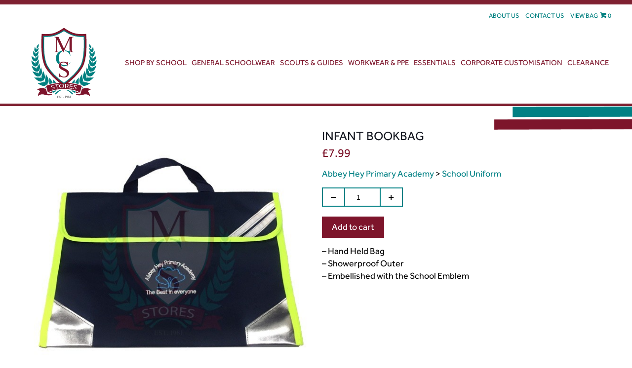

--- FILE ---
content_type: text/css; charset=utf-8
request_url: https://mcsstores.co.uk/wp-content/themes/cleartwo-child/style.css?ver=21.7.1
body_size: 170
content:
/*
Theme Name: Cleartwo Theme
Theme URI: https://cleartwo.co.uk
Description: Bespoke Theme - Powered by <a href="https://cleartwo.co.uk">Cleartwo</a>
Author: Cleartwo
Author URI: https://cleartwo.co.uk
Template: betheme
Version: 21.3.2 // 1.3.0
License: GNU General Public License v2 or later
License URI: http://www.gnu.org/licenses/gpl-2.0.html
Tags: light, dark, two-columns, right-sidebar, responsive-layout, accessibility-ready
Text Domain: cleartwo-theme
*/

--- FILE ---
content_type: text/css; charset=utf-8
request_url: https://mcsstores.co.uk/wp-content/cache/min/1/wp-content/themes/cleartwo-child/css/custom.css?ver=1768563210
body_size: 3279
content:
#itro_popup #popup_content{padding:40px 20px 15px;box-sizing:border-box}.woocommerce ul.products li.product .desc h4{min-height:51px;display:flex;align-items:center;justify-content:center}#Top_bar .logo{margin:0}.school_search input{vertical-align:top}.alert_info{background:#018080}.alert_info .alert_icon{background:#04b5b5}.woocommerce .product div.entry-summary>p.price{margin-bottom:15px}.school_back{margin-bottom:15px}.school_back a{color:#018084}.delivery_notice{background:#7d142c;color:#fff;text-align:center;padding:8px;border-radius:4px;margin-bottom:20px}.corporate-sec-1[data-vc-full-width]{margin-bottom:3.646vw;overflow:visible;background-size:cover;height:14.271vw}.corporate-sec-1 h2{font-size:2.344vw;line-height:1;font-weight:400;color:#fff;padding:1.615vw 1.563vw .729vw;font-family:"efframedium",Arial,Tahoma,sans-serif;text-align:center;position:absolute;z-index:9;left:50%;width:37.5vw;bottom:-1.979vw;text-transform:uppercase;margin:0;box-sizing:border-box;transform:translateX(-50%)}.corporate-sec-1 h2:before{content:'';position:absolute;background:#be1438;left:0;width:100%;height:100%;top:0;text-transform:uppercase;transform:skew(30deg,0deg);z-index:-1}.corporate-sec-1 h2:after{content:'';position:absolute;background:#018080;left:-13%;width:125%;height:2.396vw;top:1.302vw;text-transform:uppercase;transform:skew(30deg,0deg);z-index:-2}.corporate-sec-1 .vc_col-sm-12{position:static}.page-id-90 .section_wrapper .corporate-sec-1 .wpb_wrapper>div{margin-bottom:0}.page-id-90 .section_wrapper .corporate-sec-1 .wpb_wrapper>div.wpb_single_image.vc_align_left{margin-bottom:15px}.corporate-sec-1 .heading_wrap{bottom:-1.615vw;position:relative}.red-bg-heading h4{font-size:2.396vw;line-height:1;color:#fff;padding:1.094vw 2.083vw .833vw 17.969vw;display:table;position:relative;font-family:"efframedium",Arial,Tahoma,sans-serif;font-weight:400;z-index:0}.red-bg-heading h4:before{content:'';position:absolute;background:#be1438;left:-4.167vw;width:108%;height:100%;top:0;text-transform:uppercase;transform:skew(30deg,0deg);z-index:-1}.red-bg-heading h4 strong{font-size:1.927vw;font-weight:400;font-family:"effra",Arial,Tahoma,sans-serif;display:block;margin-top:-.365vw}.red-bg-heading h4 br{display:none}.co-sec-2-left p{text-align:center;font-size:1.302vw;font-weight:400;line-height:2.344vw}.co-sec-2-left h3{font-size:1.458vw;line-height:1;font-weight:400;color:#018080;padding:2.604vw 0 0;font-family:"efframedium",Arial,Tahoma,sans-serif;text-align:center}.co-sec-2-left h3{font-size:1.458vw;line-height:1;font-weight:400;color:#018080;padding:2.604vw 0 0;font-family:"efframedium",Arial,Tahoma,sans-serif;text-align:center}.co-sec-2-left p em{font-style:normal;color:#018080}.co-sec-2-right .vc_column-inner>div.wpb_wrapper{display:flex}.co-sec-2-right .wpb_text_column{width:71%;padding-left:2.604vw}.co-sec-2-right>.vc_column-inner{padding-right:0}.co-sec-2-right h2{color:#018080;font-size:1.563vw;text-transform:uppercase;line-height:1;padding-bottom:.313vw;border-bottom:.208vw solid #018080;font-family:"efframedium",Arial,Tahoma,sans-serif;font-weight:400;margin-bottom:1.563vw;margin-right:2.083vw}.the_content_wrapper .co-sec-2-right ul{list-style:none;margin:0;counter-reset:my-awesome-counter}.the_content_wrapper .co-sec-2-right ul li{color:#fff;background-color:#737373;margin:0 0 1.563vw;padding:.7vw .521vw .469vw 4.167vw;font-size:1.2vw;line-height:1;counter-increment:my-awesome-counter;position:relative}.the_content_wrapper .co-sec-2-right ul li::before{content:counter(my-awesome-counter);position:absolute;left:-1.563vw;top:-.365vw;width:5vw;height:3.229vw;background-image:url(/wp-content/uploads/2021/02/list-bg-1.svg);background-repeat:no-repeat;display:flex;align-items:center;justify-content:center}.the_content_wrapper .co-sec-2-right ul li:nth-child(2n):before{background-image:url(/wp-content/uploads/2021/02/list-bg-2.svg)}.the_content_wrapper .co-sec-2-right ul li strong{font-family:"efframedium",Arial,Tahoma,sans-serif;font-weight:400}.wpb_wrapper>div.red-bg-heading{margin-bottom:4.688vw}.corporate-sec-3{padding-top:50px}@font-face{font-display:swap;font-family:'effra_lightitalic';src:url(../../../../../../../themes/cleartwo-child/fonts/effra_light_italic-webfont.woff2) format('woff2'),url(../../../../../../../themes/cleartwo-child/fonts/effra_light_italic-webfont.woff) format('woff');font-weight:400;font-style:normal}.the_content_wrapper .corporate-sec-4 ul li{margin-bottom:1.563vw}.the_content_wrapper .corporate-sec-4 ul{font-size:1.25vw;line-height:1.458vw;color:#000;margin:0 0 0 1.198vw}.the_content_wrapper .corporate-sec-4 ul em{font-family:'effra_lightitalic';font-style:normal}.corporate-sec-4>.vc_column_container>.vc_column-inner{border:.104vw solid #018080;padding:.521vw 1.563vw;border-radius:1.042vw;margin:4.688vw 1.042vw;width:auto}.page-id-90 .section_wrapper .corporate-sec-4 .wpb_single_image .vc_single_image-wrapper{margin-bottom:0}.corporate-sec-4 h2{font-size:1.563vw;line-height:1;font-weight:400;color:#fff;padding:1.302vw 3.125vw .677vw;font-family:"efframedium",Arial,Tahoma,sans-serif;text-align:center;position:absolute;z-index:9;left:1.615vw;width:82%;top:2.396vw;text-transform:uppercase;margin:0}.corporate-sec-4 .vc_col-sm-4:nth-child(2) h2{padding:1.302vw 0vw .677vw}.corporate-sec-4 h2:before{content:'';position:absolute;background:#be1438;left:0;width:100%;height:100%;top:0;text-transform:uppercase;transform:skew(30deg,0deg);z-index:-1}.corporate-sec-4 h2:after{content:'';position:absolute;background:#018080;left:-8%;width:115%;height:1.823vw;top:1.563vw;text-transform:uppercase;transform:skew(30deg,0deg);z-index:-2}.corporate-sec-5 h2{font-size:2.396vw;line-height:1;font-weight:400;color:#fff;padding:1.719vw 3.125vw 1.042vw;font-family:"efframedium",Arial,Tahoma,sans-serif;text-align:center;width:82%;text-transform:uppercase;margin:0 auto 2.604vw;display:table;z-index:0;position:relative}.corporate-sec-5 h2:before{content:'';position:absolute;background:#be1438;left:0;width:100%;height:100%;top:0;text-transform:uppercase;transform:skew(30deg,0deg);z-index:-1}.the_content_wrapper .corporate-sec-5 ul{color:#000;margin:0 0 0 5.729vw;display:flex;flex-wrap:wrap;font-size:1.615vw;line-height:1}.the_content_wrapper .corporate-sec-5 ul li{width:33.33%}.corporate-sec-6 h2{font-size:2.396vw;line-height:1;font-weight:400;color:#fff;padding:1.719vw 3.125vw 1.042vw;font-family:"efframedium",Arial,Tahoma,sans-serif;text-align:center;width:82%;text-transform:uppercase;margin:0 auto 2.604vw;display:table;z-index:0;position:relative}.corporate-sec-6 h2:last-child{margin:0 auto 2.604vw}.corporate-sec-6 h2:before{content:'';position:absolute;background:#018080;left:0;width:100%;height:100%;top:0;text-transform:uppercase;transform:skew(30deg,0deg);z-index:-1}.corporate-sec-7 .wpb_text_column h2{font-size:2.396vw;line-height:1;font-weight:400;color:#fff;padding:1.719vw 3.125vw 1.042vw;font-family:"efframedium",Arial,Tahoma,sans-serif;text-align:center;width:82%;text-transform:uppercase;display:table;z-index:0;position:relative}.corporate-sec-7 .wpb_text_column h2:last-child{margin:-4.635vw auto 3.125vw}.corporate-sec-7 .wpb_text_column h2:before{content:'';position:absolute;background:#ba1438;left:0;width:100%;height:100%;top:0;text-transform:uppercase;transform:skew(30deg,0deg);z-index:-1}.corporate-sec-7 img{width:10.417vw}.corporate-sec-7 .wpb_single_image{display:flex;flex-wrap:wrap}.corporate-sec-7 .wpb_single_image .vc_figure{width:100%}.corporate-sec-7 .wpb_single_image h2{font-size:1.302vw;line-height:1.2;font-weight:300;letter-spacing:0vw;text-align:center;width:100%;order:2}.corporate-sec-7[data-vc-full-width]{overflow:visible;margin-top:2.604vw}.corporate-sec-7 .vc_align_left{text-align:center}body .wpcf7-form-control{font-size:1.25vw;padding:0 1.042vw;height:2.917vw}body textarea.wpcf7-form-control{padding:1.042vw;height:9.375vw}.wpcf7 input[type="submit"].wpcf7-form-control{font-size:1.667vw;line-height:1;font-weight:400;color:#018080;font-family:"efframedium",Arial,Tahoma,sans-serif;text-align:center;background:#fff;padding:.677vw 1.563vw 0;height:3.125vw;border-width:2px;display:table;margin:3vw auto;border-color:#ba1438;border-radius:0;transition:all ease-in-out .2s}.appleMac .wpcf7 input[type="submit"].wpcf7-form-control{padding-top:.4vw}.wpcf7 input[type="submit"].wpcf7-form-control:hover{color:#fff;background:#018080;border-color:#16bcbc}:focus{outline:none}.wpcf7 form.invalid .wpcf7-response-output,.wpcf7 form.unaccepted .wpcf7-response-output{text-align:center}.corporate-sec-8{padding:2.604vw 0 0}.page-id-90 .section_wrapper{max-width:63.542vw}.page-id-90 .section_wrapper .wpb_wrapper>div{margin-bottom:1.823vw}.page-id-90 .section_wrapper .vc_row-has-fill>.vc_column_container>.vc_column-inner,.page-id-90 .section_wrapper .vc_row-has-fill+.vc_row-full-width+.vc_row>.vc_column_container>.vc_column-inner{padding-top:1.823vw}.page-id-90 .section_wrapper .vc_column_container>.vc_column-inner{padding-left:.781vw;padding-right:.781vw}.co-sec-2-right .wpb_single_image{width:29%}.corporate-sec-6{padding-top:50px}.page-id-90 .section_wrapper .corporate-sec-6 .wpb_wrapper>div.wpb_single_image .vc_single_image-wrapper{margin-bottom:0}.school>a>.school_logo>img{height:275px!important;object-fit:contain}.school_type>a>img{height:275px!important;object-fit:contain!important}@media only screen and (max-width:1440px){.corporate-sec-1 .heading_wrap{bottom:-2.5vw}}@media only screen and (max-width:1239px){body .banner_header_block .banner_header{padding-left:5%;padding-right:5%}body .banner_header_block .content,body .banner_header_block.alt .content{padding-left:20px;padding-right:20px}body section.bg_ver_stripes{background-size:0}body .mcs_cat_section.alt{margin-left:0}body .mcs_cat_section.alt .image_container{margin-left:0}body .mcs_cat_section .content_background{width:100%;position:static}body .mcs_cat_section .mcs_catlink{padding:12px 8px;margin-bottom:15px;font-size:20px;margin:5px}body .mcs_cat_section.alt .content_background .link_area{margin-right:auto;display:flex;justify-content:center}body .mcs_cat_section .content_background .link_area{margin-left:auto;padding:10px;display:flex;justify-content:center}.mcs_cat_section.alt .content_background:after,.mcs_cat_section.alt .content_background:before,.mcs_cat_section .content_background:after{display:none}body .mcs_cat_section .image_container{width:auto}body .mcs_cat_section{margin-right:0;position:relative;margin-bottom:40px!important;border-bottom:4px solid #7d152b;padding-bottom:40px}.banner_header:after,.banner_header.alt:after{display:none}.banner_header h3{font-size:22px;line-height:1}}@media only screen and (max-width:767px){.wpb_wrapper>div{margin-bottom:15px}.section_wrapper,.container{padding-left:15px!important;padding-right:15px!important}#Top_bar #logo img.logo-mobile{width:70px;margin:10px 0}body.mobile-header-mini #Top_bar #logo{height:auto!important;line-height:inherit!important}body.mobile-side-slide{left:auto!important}.mobile-header-mini #Top_bar a.responsive-menu-toggle{margin-top:0}.mobile-header-mini #Action_bar{display:block}body #Action_bar .contact_details{float:none}body #Action_bar .contact_details:first-child{display:none}#Footer .widgets_wrapper .widget{margin-top:0;text-align:center}.widget_custom_html .custom-html-widget{max-width:100px;margin:0 auto}.widget_custom_html .custom-html-widget img{max-width:100%}body #Footer ul.social{text-align:center}#Footer .footer_copy .one{margin-bottom:0;padding-top:10px;min-height:inherit}.h-sec-7 .wpb_single_image{max-width:270px;margin:0 auto 30px}body .banner_header h3{font-size:24px;line-height:1}body .banner_header.nosub h3{line-height:1.3;margin:0;font-size:24px}body .banner_header_block.alt .banner_header{padding:10px 20px;margin:0 0 15px}body .banner_header_block .banner_header{padding-left:5%;padding-right:5%;margin:0 0 15px;padding:10px 20px}body a.mcsbtn{padding:8px 20px;border-width:2px;font-size:16px}.h-sec-5{display:flex;flex-wrap:wrap}.h-sec-5 .vc_col-sm-6:first-child{order:2}.school_type{text-align:center}.main_heading:before,.main_heading:after,.main_heading .after,.main_heading .before{display:none}body .main_heading{padding:10px 20px}body .heading_wrap{margin-bottom:20px}body .school_address{margin-bottom:5px}.mobile-header-mini #Top_bar .top_bar_left{border-bottom:1px solid rgba(0,0,0,.11)}a.reset_search{display:table;margin:0 auto 15px}body section.bg_stripes,html body.single-product #Content{background-size:0}body.woocommerce .product div.entry-summary h1.product_title{font-size:20px}body.woocommerce .product div.entry-summary>p.price{font-size:20px;margin-bottom:10px}.woocommerce div.product form.cart .variations td{display:block;width:100%}.wpb_text_column.overflow-x{overflow-x:auto}body #Footer ul.social li{margin:0 5px}.red-bg-heading h4 strong{font-size:13px;margin-top:0}.red-bg-heading h4{font-size:16px;padding:17px 20px 10px 15px}.corporate-sec-3{padding-top:10px}.co-sec-2-left p{font-size:15px;line-height:1.3}.co-sec-2-left h3{font-size:18px;padding:10px 0 0}.the_content_wrapper .co-sec-2-right ul li{margin:0 0 15px;padding:8px 5px 5px 38px;font-size:15px}.the_content_wrapper .co-sec-2-right ul li::before{left:-20px;top:-4px;width:61px;height:39px}.co-sec-2-right h2{font-size:22px;padding-bottom:5px;border-bottom:2px solid #018080;margin-bottom:18px;margin-right:13px}.co-sec-2-right .wpb_text_column{padding-left:20px}.red-bg-heading h4{padding:17px 50px 10px 15px}.red-bg-heading h4:before{left:-40px;width:103%}.co-sec-2-right{padding:40px 0 20px;background:#f6f6f6;margin:15px -5px 30px;width:auto}.corporate-sec-4 h2{font-size:16px;padding:15px 0 8px;left:25px;width:auto;top:0;margin:0;right:25px}.corporate-sec-4 h2:after{left:-6%;width:113%;height:16px;top:10px}.the_content_wrapper .corporate-sec-4 ul{font-size:13px;line-height:1.2;margin:0 0 0 21px}.the_content_wrapper .corporate-sec-4 ul li{margin-bottom:15px}.corporate-sec-4 .vc_col-sm-4:nth-child(2) h2{padding:15px 0 8px}.page-id-90 .section_wrapper .vc_column_container>.vc_column-inner{padding-left:15px;padding-right:15px}.corporate-sec-4>.vc_column_container>.vc_column-inner{border-width:2px;padding:5px 15px 15px;border-radius:10px;margin:20px 15px 30px;width:auto}.corporate-sec-4 .wpb_single_image .vc_figure,.corporate-sec-4 .wpb_single_image .vc_figure *{width:100%}.corporate-sec-5 h2{font-size:20px;padding:15px 0 6px;width:90%;margin:0 auto 15px}.the_content_wrapper .corporate-sec-5 ul{margin:0 0 20px 40px;font-size:13px;line-height:1}.the_content_wrapper .corporate-sec-5 ul li{width:50%}.corporate-sec-6 h2:last-child{margin:0 auto 20px}.corporate-sec-6 h2{font-size:20px;padding:15px 0 6px;width:82%}.corporate-sec-7 .wpb_text_column h2{font-size:20px;padding:15px 0 6px;width:80%}.corporate-sec-7 .wpb_text_column h2:last-child{margin:-27px auto 25px}.corporate-sec-4{padding:0 15px}.corporate-sec-7 img{width:98px}.corporate-sec-7 .wpb_single_image h2{font-size:13px}body .wpcf7-form-control{font-size:16px;padding:0 15px;height:40px}body textarea.wpcf7-form-control{padding:15px;height:100px}.section_wrapper .steps-feilds .column{margin:0 0 10px}.wpcf7 input[type="submit"].wpcf7-form-control{font-size:18px;padding:9px 20px 0;height:43px;margin:28px auto 0}.corporate-sec-8{padding:30px 0 0}.page-id-90 .section_wrapper .corporate-sec-6 .vc_column_container>.vc_column-inner{padding-left:0;padding-right:0}.corporate-sec-6 .vc_row.wpb_row.vc_inner.vc_row-fluid{display:flex;margin-bottom:40px}.corporate-sec-6{padding-top:20px}.corporate-sec-7 .vc_inner.vc_row-fluid{display:flex;flex-wrap:wrap}.corporate-sec-7 .vc_col-sm-3{width:50%}.clearfix.steps-feilds{padding:0 15px}.page-id-90 #Content{padding-top:0}.corporate-sec-1[data-vc-full-width]{height:26.667vw}.corporate-sec-1 h2{font-size:4.267vw;padding:2.933vw 0 1.333vw;width:69.5vw;bottom:-4.5vw}.corporate-sec-1 h2:after{height:3.396vw;top:2.302vw}.corporate-sec-1[data-vc-full-width]{margin-bottom:40px;background-position:right}.woocommerce ul.products li.product .desc h4{min-height:inherit;display:block}#Top_bar{margin-top:0;display:block}}@media only screen and (max-width:639px){body .mcs_cat_section .content_background .link_area,body .mcs_cat_section.alt .content_background .link_area{display:block}body .mcs_cat_section .mcs_catlink{padding:9px 8px;font-size:18px}body .mcs_cat_section{margin-bottom:20px!important;border-width:2px;padding-bottom:20px}}

--- FILE ---
content_type: image/svg+xml
request_url: https://mcsstores.co.uk/wp-content/uploads/2020/05/logo.svg
body_size: 15786
content:
<svg id="Layer_1" data-name="Layer 1" xmlns="http://www.w3.org/2000/svg" viewBox="0 0 172 184"><defs><style>.cls-1{fill:#018080;}.cls-2{fill:#7d142c;}.cls-3,.cls-5{fill:#fff;}.cls-3{stroke:#018080;stroke-miterlimit:10;stroke-width:2.88px;}.cls-4{fill:#7d152b;}.cls-6{fill:#616160;}</style></defs><title>logo</title><path class="cls-1" d="M155.07,54c.16.4.31.83.47,1.27s.3.87.44,1.28l.23.7-.55-.47c-.59-.51-1.22-1-1.84-1.49a24.94,24.94,0,0,1-3.09-2.69c.54,5.26,1.82,8.16,3.19,9.74a4.6,4.6,0,0,0,3.77,1.79h.17l0,.18c.05.29.1.55.14.81s.08.52.13.81c.07.46.13.92.19,1.37s.12.92.17,1.38l.09.74-.44-.59A31.34,31.34,0,0,0,154.52,65a26.44,26.44,0,0,1-3.33-3.41c.19,7.06,1.8,10.56,3.51,12.27a4.91,4.91,0,0,0,4.14,1.54l.22,0v.23c0,.72.06,1.45.08,2.19l.06,2.21v.65l-.37-.51a33.2,33.2,0,0,0-3.8-4.13,29,29,0,0,1-3.52-3.84c0,7.06,1.37,10.9,3,13A5.57,5.57,0,0,0,159,87.5h.21v.22c0,.88,0,1.74-.1,2.6s-.12,1.73-.2,2.6l-.06.7-.31-.62a33.56,33.56,0,0,0-4-5.63,31.52,31.52,0,0,1-3.47-4.8c-.91,8,.18,12.42,1.77,14.93a6.33,6.33,0,0,0,4.73,3.17l.22,0,0,.23c-.19,1-.4,1.9-.63,2.83s-.46,1.88-.73,2.81l-.19.69-.19-.69A31.27,31.27,0,0,0,152.17,99a35,35,0,0,1-3.12-5.67c-2,8.49-1.39,13.47,0,16.39a6.91,6.91,0,0,0,4.7,4l.24,0-.1.23q-.51,1.3-1.08,2.58c-.38.86-.77,1.7-1.17,2.53l0,0,0,0,0,0-.28.21,0-.36c-.29-3-2-6.26-3.57-9.39a36.3,36.3,0,0,1-2.81-6.36c-2.87,8.69-2.7,14-1.52,17.27a7.53,7.53,0,0,0,4.58,4.84l.25.08-.15.23c-.57.93-1.15,1.84-1.76,2.73s-1.23,1.77-1.87,2.64l0,0-.05,0-.12.06-.11.06-.34.16,0-.38c.45-3.44-.85-7.56-2.1-11.49a41.58,41.58,0,0,1-1.89-7.5c-4.89,9.21-5.54,15.13-4.7,18.87a8.29,8.29,0,0,0,4.25,5.85l.25.12-.2.21c-.24.27-.49.54-.74.8l-.75.79c-.52.53-1,1.06-1.59,1.58s-1.08,1-1.63,1.52l0,0h0l-.2.06h0l-.19.06-.39.13.14-.4c1.2-3.53.34-8.23-.49-12.7a43.09,43.09,0,0,1-1-7.92c-6.09,8.64-7.52,14.55-7.16,18.48a8.67,8.67,0,0,0,3.55,6.61l.25.17-.25.18c-.52.38-1,.76-1.59,1.13l1.06.37c.4-.28.78-.57,1.17-.85l.17-.14.12.2a7.89,7.89,0,0,0,1.66,2l1.14.47,1.36.58-.1.38a9,9,0,0,0,2.17.54c3.72.48,9.35-.82,17.69-6.77a36.08,36.08,0,0,1-7.48-1.38c-3.22-.81-6.57-1.65-9.5-1.5l-.55,0,.41-.4.94-.91.92-.93.81-.84c.27-.28.53-.57.79-.86l.15-.15.14.15a7.81,7.81,0,0,0,6.73,2.32c3.63-.39,8.7-2.91,15.39-10.43a35.71,35.71,0,0,1-7.37.38,36.47,36.47,0,0,0-8.81.59l-.54.14.33-.47c.48-.67.94-1.35,1.4-2s.9-1.39,1.33-2.1l.11-.17.17.11.39.24h0a7,7,0,0,0,5.77.42c2.72-.92,6.11-3.53,9.82-9.68h0c.61-1,1.23-2.11,1.85-3.32a33.05,33.05,0,0,1-6.37,2.09,37.19,37.19,0,0,0-7.1,2.35l-.51.26.25-.54c.26-.58.52-1.17.78-1.78s.49-1.18.73-1.79l.07-.19.18.07a6.6,6.6,0,0,0,6-.89c2.63-1.74,5.61-5.66,8.05-14a31.67,31.67,0,0,1-5.47,3.16,40.08,40.08,0,0,0-5.62,3.2l-.46.33.15-.56c.19-.73.36-1.43.52-2.13s.31-1.42.46-2.15l0-.2.19,0a6.11,6.11,0,0,0,5.4-1.57c2.22-1.91,4.51-5.86,5.84-13.75a31.36,31.36,0,0,1-4.65,3.53,31.93,31.93,0,0,0-5.32,4.11l-.4.41.06-.58c.07-.84.14-1.69.19-2.56s.08-1.71.1-2.56v-.24l.22,0A5.53,5.53,0,0,0,165,85.91c1.85-1.85,3.65-5.47,4.45-12.43a27.81,27.81,0,0,1-3.94,3.36,24,24,0,0,0-5.1,4.65L160,82v-.62c0-1,0-1.91-.05-2.86s-.06-1.88-.11-2.82V75.5l.16,0a5.48,5.48,0,0,0,3.72-3.1c1.12-2.14,1.81-5.7,1.16-11.62a27.67,27.67,0,0,1-2.82,3.87c-.87,1.07-1.76,2.16-2.5,3.27l-.3.45-.06-.55c0-.32-.09-.66-.13-1s-.1-.7-.15-1-.08-.48-.12-.75-.09-.52-.13-.76l0-.18.17-.06a4.63,4.63,0,0,0,2.81-3c.72-2,.78-5.33-1.08-10.7a25.77,25.77,0,0,1-1.64,3.85c-.52,1.07-1.05,2.17-1.46,3.25l-.21.55-.17-.56c-.2-.67-.41-1.34-.64-2s-.47-1.31-.72-2l0-.1.05-.1a3.7,3.7,0,0,0,.15-3.33c-.57-1.64-2.06-3.83-5.32-6.64v.63c0,4.52.82,7,1.74,8.37a3.1,3.1,0,0,0,2.5,1.58H155l0,.13Zm-31.4,92.54a47.28,47.28,0,0,0,.38-8.84,42,42,0,0,1,.33-8c-6,6-8.75,10.84-9.7,14.54,3,.63,6,1.37,9,2.27Zm-10.47-2.57.12-1.48a43,43,0,0,1,1.13-8.2,48,48,0,0,0-8.38,8.45c2.28.34,4.68.74,7.13,1.23Zm-47.27-1.23a48,48,0,0,0-8.38-8.45,43,43,0,0,1,1.13,8.2l.12,1.48c2.45-.49,4.84-.89,7.13-1.23Zm-8.61,1.53c-1-3.7-3.65-8.51-9.7-14.54a42,42,0,0,1,.33,8,47.28,47.28,0,0,0,.38,8.84c3-.9,6-1.64,9-2.27Zm-12.61,3.43c-.54-.37-1.07-.75-1.6-1.13l-.24-.18.25-.17a8.67,8.67,0,0,0,3.55-6.61c.36-3.93-1.07-9.84-7.16-18.48a43.09,43.09,0,0,1-1,7.92c-.83,4.47-1.7,9.17-.49,12.7l.14.4-.39-.13-.19-.06h0l-.2-.06h0l0,0c-.55-.5-1.09-1-1.63-1.52s-1.07-1.05-1.59-1.58l-.75-.79-.74-.79-.2-.22.25-.12A8.29,8.29,0,0,0,36.9,131c.84-3.74.19-9.66-4.7-18.87a40.85,40.85,0,0,1-1.9,7.5c-1.24,3.93-2.54,8-2.09,11.49l.05.38-.34-.16-.11-.06-.12-.06-.05,0,0,0c-.64-.87-1.27-1.75-1.87-2.64s-1.19-1.8-1.76-2.73l-.15-.23.25-.08a7.53,7.53,0,0,0,4.58-4.84c1.18-3.26,1.35-8.58-1.52-17.27a36.3,36.3,0,0,1-2.81,6.36c-1.6,3.13-3.28,6.39-3.57,9.39l0,.36-.28-.21,0,0,0,0,0,0c-.41-.83-.8-1.67-1.17-2.53s-.74-1.71-1.08-2.58l-.1-.23.24,0a6.88,6.88,0,0,0,4.69-4c1.42-2.92,2-7.9,0-16.39A35,35,0,0,1,19.83,99,31.27,31.27,0,0,0,16,106.56l-.19.69-.2-.69c-.26-.93-.5-1.87-.73-2.81s-.43-1.87-.62-2.83l0-.23.22,0a6.33,6.33,0,0,0,4.73-3.17c1.59-2.51,2.68-7,1.77-14.93a31.52,31.52,0,0,1-3.47,4.8,33.56,33.56,0,0,0-4,5.63l-.31.62-.07-.7c-.07-.87-.14-1.73-.19-2.6s-.08-1.72-.1-2.6V87.5H13a5.54,5.54,0,0,0,4.49-2.33c1.64-2.06,3-5.9,3-13A29,29,0,0,1,17,76.05a33.2,33.2,0,0,0-3.8,4.13l-.37.51V80c0-.74,0-1.48.06-2.21s.05-1.47.08-2.19v-.23l.22,0A4.91,4.91,0,0,0,17.3,73.9c1.71-1.71,3.32-5.21,3.51-12.27A26.44,26.44,0,0,1,17.48,65a31.34,31.34,0,0,0-3.65,3.75l-.44.59.09-.74c0-.46.11-.92.17-1.38s.12-.91.19-1.37c.05-.29.09-.56.13-.81s.09-.52.14-.81l0-.18h.17a4.61,4.61,0,0,0,3.77-1.79c1.37-1.58,2.65-4.48,3.19-9.74a24.94,24.94,0,0,1-3.09,2.69c-.62.49-1.25,1-1.84,1.49l-.55.47.23-.7c.14-.41.28-.84.44-1.28s.31-.87.47-1.27l.05-.13h.21a3.1,3.1,0,0,0,2.5-1.58c.92-1.36,1.7-3.85,1.74-8.37v-.63c-3.26,2.81-4.75,5-5.32,6.64a3.7,3.7,0,0,0,.15,3.33l0,.1,0,.1c-.25.65-.49,1.3-.72,2s-.44,1.32-.64,2l-.17.56-.21-.55c-.41-1.08-.94-2.18-1.46-3.25a24.76,24.76,0,0,1-1.64-3.85C9.56,55.66,9.63,59,10.35,61a4.63,4.63,0,0,0,2.81,3l.17.06,0,.18c0,.24-.09.49-.13.76s-.08.52-.12.75-.1.66-.15,1-.09.69-.13,1l-.07.55-.29-.45c-.74-1.11-1.63-2.2-2.5-3.27a27.79,27.79,0,0,1-2.83-3.87c-.65,5.92,0,9.48,1.16,11.62A5.51,5.51,0,0,0,12,75.46l.17,0v.18c0,.94-.07,1.88-.1,2.82L12,81.36V82l-.36-.48a24.19,24.19,0,0,0-5.1-4.65,27.93,27.93,0,0,1-3.95-3.36c.81,7,2.61,10.58,4.45,12.43a5.56,5.56,0,0,0,4.74,1.78l.22,0v.24c0,.85.06,1.7.11,2.56s.12,1.72.19,2.56l.06.58-.4-.41A31.93,31.93,0,0,0,6.6,89.08,30.35,30.35,0,0,1,2,85.55C3.28,93.44,5.57,97.39,7.79,99.3a6.12,6.12,0,0,0,5.4,1.57l.19,0,0,.2c.15.73.3,1.45.46,2.15s.33,1.4.52,2.13l.15.56-.46-.33a40.66,40.66,0,0,0-5.62-3.2A31.67,31.67,0,0,1,3,99.18c2.44,8.35,5.42,12.27,8.05,14a6.6,6.6,0,0,0,6,.89l.18-.07.07.19c.24.61.48,1.2.73,1.79s.52,1.2.78,1.78l.25.54-.52-.26a36.86,36.86,0,0,0-7.09-2.35,33.05,33.05,0,0,1-6.37-2.09c.62,1.21,1.24,2.31,1.85,3.32h0c3.71,6.15,7.1,8.76,9.82,9.68a7,7,0,0,0,5.77-.42h0l.39-.24.17-.11.11.17c.43.71.87,1.41,1.33,2.1s.92,1.38,1.4,2l.33.47-.54-.14a36.51,36.51,0,0,0-8.81-.59,35.71,35.71,0,0,1-7.37-.38c6.69,7.52,11.76,10,15.39,10.43a7.81,7.81,0,0,0,6.73-2.32l.14-.15.14.15c.27.29.53.58.8.86l.81.84c.3.31.6.62.92.93l.94.91.41.4-.56,0c-2.92-.15-6.27.69-9.49,1.5a36.11,36.11,0,0,1-7.47,1.38c8.33,6,14,7.25,17.68,6.77a9,9,0,0,0,2.17-.54l-.11-.38,1.37-.58,1.14-.47a7.89,7.89,0,0,0,1.66-2l.11-.2.18.14,1.16.85,1.07-.37Zm-5.53,6.8-1.48.83-1.37.76c1.72.31,3,.64,3.51.79l-.66-2.38Zm18,14.47a15.92,15.92,0,0,0,6.31-2.59,9.52,9.52,0,0,0,3.22-3.95,72.29,72.29,0,0,0-10.59,2.37,17.26,17.26,0,0,1,1.06,4.17Zm19.78-7.62-.63.2a24.83,24.83,0,0,0-6.91,3.53,71,71,0,0,0-7.06,6c-.09.09-.06.25,0,.44a2,2,0,0,0,.35.45,3,3,0,0,0,.54.44,1.71,1.71,0,0,0,2.09.12c.89-.83,1.7-1.6,2.44-2.32,6-5.73,8.73-8.37,18.23-8.43h0c9.49.06,12.25,2.7,18.22,8.43l2.44,2.32a1.72,1.72,0,0,0,2.1-.12,3,3,0,0,0,.54-.44,2,2,0,0,0,.35-.45c.1-.19.13-.35,0-.44a71,71,0,0,0-7.06-6,24.83,24.83,0,0,0-6.91-3.53l-.63-.2Q90.92,161,86,161t-9.09.33Zm28.43,1.08a9.52,9.52,0,0,0,3.22,3.95,15.92,15.92,0,0,0,6.31,2.59,16.78,16.78,0,0,1,1.06-4.17,72.29,72.29,0,0,0-10.59-2.37Zm30.33-6.34-1.37-.76-1.48-.83-.66,2.38c.53-.15,1.79-.48,3.51-.79Z"/><path class="cls-2" d="M86,142.77s-25.78-.07-45.95,8.48l4.83,17.51s7.49-9.11,41.12-9.46c33.62.35,41.12,9.46,41.12,9.46L132,151.25C111.78,142.7,86,142.77,86,142.77Z"/><path class="cls-2" d="M116.31,171.72a105.2,105.2,0,0,0,12.23-.56l3.81-12.61s13.25-4.1,22.91,1.51c0,0-6.3,2.52-8.13,4.83,0,0,6,4.9,5.47,12.26a17.55,17.55,0,0,0-16.88-3.36c-10.3,3.08-19.34,1.4-19.41-2.07Z"/><path class="cls-2" d="M117.52,165.33a24.49,24.49,0,0,1,7.37,3.83s-2.76.25-8.37.18a15.69,15.69,0,0,1,1-4Z"/><path class="cls-2" d="M55.69,171.72a105.2,105.2,0,0,1-12.23-.56l-3.82-12.61s-13.24-4.1-22.9,1.51c0,0,6.3,2.52,8.12,4.83,0,0-5.95,4.9-5.46,12.26a17.54,17.54,0,0,1,16.88-3.36c10.3,3.08,19.33,1.4,19.41-2.07Z"/><path class="cls-2" d="M54.48,165.33a24.6,24.6,0,0,0-7.38,3.83s2.77.25,8.38.18a15.69,15.69,0,0,0-1-4Z"/><path class="cls-3" d="M34,23.47c-.4,6.51-.76,15.68-.56,25.8.46,23.35,3.71,41,9.39,51.12C54.26,120.64,77.28,138.61,86,145c8.72-6.35,31.75-24.34,43.14-44.57,5.68-10.09,8.93-27.77,9.39-51.12h0c.2-10.12-.16-19.29-.56-25.8-1.56.11-3.31.16-5.29.16-2.75,0-6-.11-9.49-.31C107.3,22.4,94.77,14.26,88,9.89L86,8.58,84,9.89C77.23,14.26,64.69,22.4,48.81,23.32c-3.55.2-6.74.31-9.49.31C37.34,23.63,35.59,23.58,34,23.47Z"/><path class="cls-4" d="M112,25.5V25H100.1l-14,30.33L72.07,25H60v.46c4,.29,5.65,1,5.65,6.23V57.85c0,5.25-1.39,5.95-5.65,6.23v.47H70.34c.28-.28.58-.56.88-.82-2.68-.59-3.13-1.88-3.13-5.88V31L81,58.77l.6,1.29,1,2.09.6,1.28.95,2L85.27,63,86,61.52l.92-2,.63-1.38,12.66-27.45V58.06h1.78l.86,6.49H112v-.47c-4.38-.34-5.65-1-5.65-6.23V31.73C106.33,26.48,107.6,25.79,112,25.5Z"/><path class="cls-1" d="M88.31,97.88a15.08,15.08,0,0,1-8.8-2.62,5.15,5.15,0,0,0-.19,1.4,4.63,4.63,0,0,0,1,3.12,24.3,24.3,0,0,0,6.35.81,19.53,19.53,0,0,0,7.07-1.25,15.57,15.57,0,0,0-1-2A17,17,0,0,1,88.31,97.88Z"/><path class="cls-1" d="M97.9,95.05v2a22.1,22.1,0,0,0,5.24-5.56l-.52-.34A26.9,26.9,0,0,1,97.9,95.05Z"/><path class="cls-1" d="M75.29,90.61a21.82,21.82,0,0,1-2.67-11.07c0-8.39,3.24-14.46,8.65-16.89l-1-2.25a21.09,21.09,0,0,0-5.4,2.38c-.61.38-1.2.8-1.76,1.23-.22.18-.44.35-.65.54a19.46,19.46,0,0,0-1.48,1.39,20.35,20.35,0,0,0-5.58,14.11,20.83,20.83,0,0,0,6.74,15.3A10.91,10.91,0,0,1,75.29,90.61Z"/><path class="cls-1" d="M98.23,61.94a2.17,2.17,0,0,1-.41,0,4.7,4.7,0,0,1-1-.25,29,29,0,0,0-8.41-2.06l-.89,1.91a16.09,16.09,0,0,1,5.92,1.25A14.05,14.05,0,0,1,95.7,64a8.54,8.54,0,0,1,.78.56A13.61,13.61,0,0,1,98,65.94a15.47,15.47,0,0,1,3.9,7.37h.63l-1-7.37-.19-1.39-.68-5.09h-.63v.17A9.59,9.59,0,0,1,99.86,61,1.66,1.66,0,0,1,98.23,61.94Z"/><path class="cls-4" d="M88.25,106.23c-4.43-2.06-7.17-3.55-8.71-5.24a6,6,0,0,1-1.18-1.85,6.69,6.69,0,0,1-.43-2.48,6.09,6.09,0,0,1,.42-2.31A5.34,5.34,0,0,1,79,93.14a6.72,6.72,0,0,1,5.52-2.25,10.41,10.41,0,0,1,8.85,4.76,14.11,14.11,0,0,1,.75,1.22,16,16,0,0,1,.89,1.91c.17.43.33.88.48,1.34s.31,1,.45,1.61h.52V88.93H96c-.17,1.21-1.44,1.79-2.77,1.79a8.35,8.35,0,0,1-2.77-.64,17.36,17.36,0,0,0-6.11-1.15,12.62,12.62,0,0,0-7.19,2,10,10,0,0,0-1.08.83,9.51,9.51,0,0,0-2.8,4.5,10.76,10.76,0,0,0-.3,1.5c0,.34,0,.69,0,1,0,6.52,3.86,9.05,10.44,12.23,8,3.86,10.09,5.76,10.09,9.63,0,4.79-3.29,6.86-7.67,6.86-5.94,0-10.5-3.34-12.34-11h-.52v13.15h.57a2.7,2.7,0,0,1,3-2.3,9.76,9.76,0,0,1,3.17.86,16.18,16.18,0,0,0,6.46,1.44c7.55,0,13-4.72,13-11.53C99.09,112.52,94.83,109.29,88.25,106.23Z"/><path class="cls-4" d="M86,151.67l-1.37-1c-7.71-5.5-33.84-25.19-46.56-47.78C31.92,92,28.41,73.26,27.92,48.77c-.23-11.78.28-22.28.75-29l.17-2.48,2.47.3A103.83,103.83,0,0,0,48,17.6c14.88-.86,26.93-8.68,33.4-12.88,1.13-.73,2.53-1.64,3.47-2.18L86,1.88l1.17.66c.93.53,2.26,1.4,3.44,2.16,6.5,4.22,18.55,12,33.43,12.9a102.67,102.67,0,0,0,16.65,0l2.47-.3.17,2.48c.47,6.75,1,17.25.75,29-.49,24.49-4,43.21-10.15,54.14-12.7,22.56-38.85,42.28-46.56,47.78ZM33.23,22.48c-.41,6.61-.78,15.91-.58,26.19.47,23.72,3.77,41.67,9.54,51.92,11.58,20.56,35,38.82,43.81,45.26,8.85-6.45,32.25-24.72,43.81-45.26,5.77-10.25,9.07-28.2,9.54-51.92h0c.2-10.28-.17-19.58-.58-26.19-1.58.1-3.35.15-5.36.15-2.8,0-6-.1-9.64-.31-16.14-.93-28.87-9.2-35.7-13.64-.66-.42-1.41-.91-2.07-1.32L83.93,8.68c-6.84,4.44-19.57,12.71-35.7,13.64-3.6.21-6.84.31-9.64.31C36.58,22.63,34.81,22.58,33.23,22.48Z"/><path class="cls-5" d="M54.74,159a8,8,0,0,0,3.22,0c1.74-.4,2.61-1.33,2.39-2.4s-1.05-1.43-3-1.54c-2.33-.13-4-.63-4.33-2.09-.41-1.63,1.1-3.31,3.87-3.91a7.86,7.86,0,0,1,3.25-.13c-.12.48-.18.72-.29,1.2a7,7,0,0,0-2.78.06c-1.92.42-2.45,1.46-2.28,2.17.24,1,1.19,1.25,3.21,1.4,2.47.18,3.8.84,4.09,2.39s-.93,3.29-4,4a8.81,8.81,0,0,1-3.49.14C54.66,159.72,54.69,159.47,54.74,159Z"/><path class="cls-5" d="M66.49,148.62c-1.73.25-2.59.39-4.32.7l-.2-1.16c4.23-.76,6.35-1,10.62-1.47,0,.47.07.7.11,1.17-1.74.17-2.61.27-4.35.5.49,3.8.75,5.69,1.24,9.49-.69.09-1,.13-1.72.24C67.32,154.3,67,152.41,66.49,148.62Z"/><path class="cls-5" d="M86.37,151.29c0,3.7-2.8,5.63-6.19,5.79s-6.17-1.77-6.48-5S76,146.16,79.88,146,86.38,148.1,86.37,151.29Zm-10.76.59a4.44,4.44,0,0,0,8.86-.52,4.44,4.44,0,1,0-8.86.52Z"/><path class="cls-5" d="M89.24,146.21a21.47,21.47,0,0,1,3.58-.09,7,7,0,0,1,4.11,1.15,2.36,2.36,0,0,1,.94,2.12c-.12,1.42-1.36,2.25-2.85,2.53V152a2.81,2.81,0,0,1,1.85,2.31,16,16,0,0,0,.77,3l-1.77-.15a12,12,0,0,1-.7-2.63,2.46,2.46,0,0,0-2.61-2.25l-1.68-.07c-.07,1.86-.11,2.79-.18,4.65-.68,0-1,0-1.72-.05C89.09,152.57,89.14,150.45,89.24,146.21Zm1.68,4.95c.73,0,1.1,0,1.83.08,1.92.1,3.2-.61,3.29-1.84.1-1.38-1.2-2.1-3.14-2.21a9.2,9.2,0,0,0-1.84.05Z"/><path class="cls-5" d="M107.67,153.54c-2.13-.36-3.2-.51-5.34-.78-.2,1.53-.29,2.3-.49,3.84,2.32.29,3.47.46,5.78.86l-.2,1.15c-3-.51-4.45-.72-7.43-1.06.48-4.27.72-6.4,1.19-10.67,3.11.34,4.66.56,7.75,1.09l-.2,1.14c-2.33-.39-3.49-.57-5.84-.86-.17,1.35-.25,2-.42,3.37,2.16.27,3.24.43,5.39.79Z"/><path class="cls-5" d="M110.1,157.38A7.8,7.8,0,0,0,113,158.7c1.74.38,2.93-.1,3.18-1.15s-.35-1.75-2.06-2.67c-2.05-1.11-3.31-2.24-3-3.73.31-1.64,2.39-2.53,5.15-1.9a8.05,8.05,0,0,1,3,1.26l-.78,1a6.94,6.94,0,0,0-2.54-1.13c-1.93-.43-2.84.29-3,1-.2,1,.55,1.63,2.31,2.62,2.16,1.21,3.1,2.37,2.7,3.9s-2.24,2.59-5.33,1.92a8.84,8.84,0,0,1-3.21-1.36Z"/><path class="cls-6" d="M68.1,181.94c.68-.08.82-.16.82-.91v-3.79c0-.77-.11-.85-.82-.92v-.07h4.53l.07,1.31h-.09c-.17-.85-.35-1-1.19-1h-1.6v2.28H71.1c.71,0,1-.2,1-.84h.09v2H72.1c0-.64-.28-.83-1-.84H69.82v2.25c0,.22.08.32.37.32h1.48a1.54,1.54,0,0,0,1.52-1.18h.08c0,.25-.08.37-.5,1.5H68.1Z"/><path class="cls-6" d="M74.1,180.19h.08a1.79,1.79,0,0,0,1.79,1.6c.64,0,1.12-.3,1.12-1s-.31-.84-1.47-1.4c-1-.46-1.52-.83-1.52-1.78a1.51,1.51,0,0,1,1.66-1.45,2.51,2.51,0,0,1,.89.17,1.22,1.22,0,0,0,.41.09c.19,0,.37-.08.4-.26h.08V178h-.08c-.27-1.14-.95-1.58-1.66-1.58s-1,.33-1,.84.39.87,1.5,1.39,1.58.92,1.58,1.75A1.72,1.72,0,0,1,76,182.11a2.53,2.53,0,0,1-1-.21,1.3,1.3,0,0,0-.46-.13.4.4,0,0,0-.43.34H74.1Z"/><path class="cls-6" d="M79.89,181.94c.71-.08.83-.15.83-.91v-4.48h-1c-.76,0-1.1.41-1.1,1h-.09a8.17,8.17,0,0,1,.11-1.31h5a7.17,7.17,0,0,1,.11,1.31H83.7a1,1,0,0,0-1.09-1h-1V181c0,.76.13.83.82.91V182H79.89Z"/><path class="cls-6" d="M84.25,181.54a.59.59,0,1,1,.59.58A.58.58,0,0,1,84.25,181.54Z"/><path class="cls-6" d="M88.72,181.94c.7-.07.82-.2.82-.91v-3.28c0-.93-.11-1.06-.48-1.06a2,2,0,0,0-.35,0v-.09l1.71-.49V181c0,.7.11.8.82.91V182H88.72Z"/><path class="cls-6" d="M92.21,182.06a3.13,3.13,0,0,0,2.52-2.63,2.28,2.28,0,0,1-1.22.47,1.57,1.57,0,0,1-1.57-1.72,1.92,1.92,0,0,1,1.81-2,2.15,2.15,0,0,1,2,2.34,3.58,3.58,0,0,1-3.51,3.63Zm2.54-2.87a4.71,4.71,0,0,0,0-.53c0-1.26-.31-2.3-1-2.29s-.92.64-.92,1.38c0,1.46.7,1.77,1.09,1.77A1.71,1.71,0,0,0,94.75,179.19Z"/><path class="cls-6" d="M96.78,180.75A1.91,1.91,0,0,1,98,179c-.58-.38-1.08-.78-1.08-1.42a1.58,1.58,0,0,1,1.71-1.45c1,0,1.58.52,1.58,1.17s-.26,1-1.1,1.4c.69.44,1.36.94,1.36,1.76a1.74,1.74,0,0,1-1.84,1.64C97.46,182.12,96.78,181.49,96.78,180.75Zm3,.19c0-.87-.78-1.33-1.51-1.79a1.87,1.87,0,0,0-.79,1.54,1.13,1.13,0,0,0,1.24,1.17A.93.93,0,0,0,99.75,180.94Zm-.11-3.6a.94.94,0,0,0-1-1c-.53,0-.93.25-.93.81s.6,1,1.25,1.41A1.4,1.4,0,0,0,99.64,177.34Z"/><path class="cls-6" d="M101.39,181.94c.7-.07.83-.2.83-.91v-3.28c0-.93-.12-1.06-.49-1.06a2.16,2.16,0,0,0-.35,0v-.09l1.71-.49V181c0,.7.11.8.82.91V182h-2.51Z"/></svg>